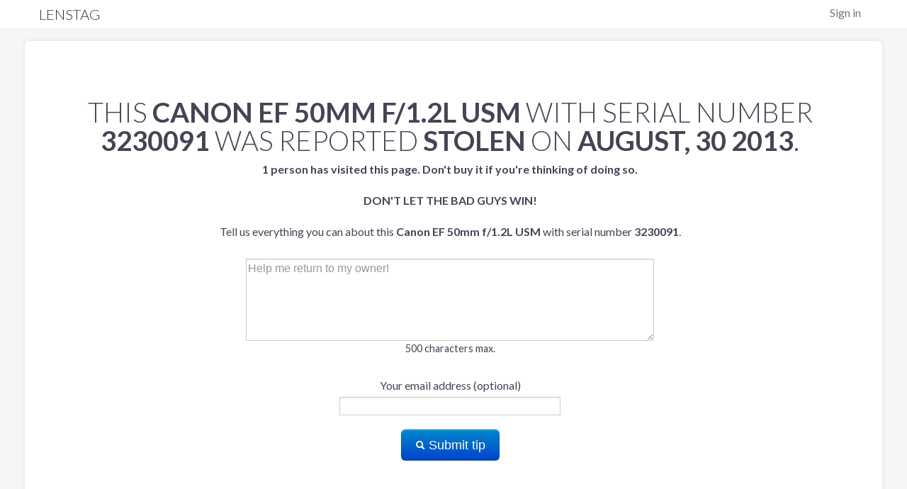

--- FILE ---
content_type: text/html; charset=utf-8
request_url: https://www.lenstag.com/stolen/3230091-Canon-EF-50mm-f1.2L-USM.html
body_size: 2171
content:
<!DOCTYPE html>
<html lang="en">
<head>

	<meta http-equiv="X-UA-Compatible" content="IE=edge,chrome=1" />
	<meta charset="UTF-8" />
        <meta name="viewport" content="width=device-width, initial-scale=1.0">
	<meta name="title" content="Lenstag - Free theft protection and monitoring for cameras, lenses and video equipment." />
	<meta name="description" content="Add your cameras, lenses and video equipment to Lenstag before they go missing so you can help prevent resale and help recover your gear." />
	<meta property="og:title" content="Lenstag - Free theft protection and monitoring for cameras, lenses and video equipment.">
	<meta property="og:type" content="website" />
	<meta property="og:site_name" content="Lenstag" />
        <meta property="og:image" content="https://www.lenstag.com/static/img/lenstag_new.png" />
        <meta property="og:image:secure_url" content="https://www.lenstag.com/static/img/lenstag_new.png" />
        <meta property="og:url" content="https://www.lenstag.com" />
        <meta property="fb:admins" content="11514367" />
        <meta name="twitter:card" content="summary" />
        <meta name="twitter:site" content="@lenstag" />
        <meta name="twitter:creator" content="@7rev" />
        <meta name="twitter:domain" content="lenstag.com" />
        <meta name="twitter:image:src" content="https://www.lenstag.com/static/img/lenstag_new.png" />
        
        <meta name="twitter:title" content="Lenstag - Free theft protection and monitoring for cameras, lenses and video equipment." /> 
        <meta name="twitter:description" content="Add your cameras, lenses and video equipment to Lenstag before they go missing so you can help prevent resale and help recover your gear." />
        <meta name="twitter:image" content="https://www.lenstag.com/static/img/lenstag.png" />
        <meta name="thumbnail" content="https://www.lenstag.com/static/img/lenstag.png" />
	<title>Lenstag - Free theft protection and monitoring for cameras, lenses and video equipment</title>
        <link rel="icon" type="image/png" href="/static/img/favicon-32x32.png" sizes="32x32" />
        <link rel="icon" type="image/png" href="/static/img/favicon-16x16.png" sizes="16x16" />
	<link rel="shortcut icon" href="/static/img/favicon.ico">  
	<link rel="profile" href="http://gmpg.org/xfn/11">
	<link rel="index" title="Lenstag" href="https://www.lenstag.com">
	<link rel="canonical" href="https://www.lenstag.com">
<link rel="stylesheet" href="/static/css/lenstag.css">
 <link rel="stylesheet" href="https://fonts.googleapis.com/css?family=Lato:100,300,400,700,900,100italic,300italic,400italic,700italic,900italic">
<script src="/static/js/lenstag.js"></script>
<link rel="icon" href="/static/img/favicon.ico" type="image/x-icon"> 
<link rel="stylesheet" href="/static/css/font-awesome/css/font-awesome.min.css">

</head>
<body>
    <div id="in-nav">
      <div class="container">
        <div class="row">
          <div class="span12">
            <ul class="pull-right toplink">
              <li><a href="/signin">Sign in</a></li>
            </ul>
               <a id="logo" href="/">
              <h4 class="logo">Lenstag</h4></a>
          </div>
        </div>
      </div>
    </div>

<br/>
<br/>
<br/>
<br/>
<div class="page">
<div class="page-container" style="margin-top:-50px;">
<div class="container">
<div class="row">
<div class="span12 greyish">
<br/>
<br/>
<br/>
<div class="row pagination-centered" style="padding:20px;padding-left:40px;">
<h1>This <strong>Canon EF 50mm f/1.2L USM</strong> with serial number <strong>3230091</strong> was reported <strong>stolen</strong> on <strong>August, 30 2013</strong>.</h1>


  <form class="form-horizontal" action="/contactform" method="post" name="contactform" id="contactform">
<script>
  $(document).ready(function(){
    $("#contactform").validate();
  });
</script>
      <input type="hidden" value="ag5zfmxlbnN0YWctZGVtb3IXCxIEVXNlchi-2FAMCxIER2VhchikJww" name="gear_key">
      <div class="control-group">
            <label for="description"><b>1 

person has



visited this page. Don't buy it if you're thinking of doing so.</b> <br/><br/><strong style="text-transform:uppercase">Don't let the bad guys win!</strong><br/><br/>Tell us everything you can about this <strong>Canon EF 50mm f/1.2L USM</strong> with serial number <strong>3230091</strong>.<br/><br/></label>
            <textarea name="description" class="required" rows=5 maxlength="500" style="width:50%" placeholder="Help me return to my owner!"></textarea>
<p>500 characters max.</p>
      </div>
       <div class="control-group">
            <label for="contact" >Your email address (optional)</label>
             <input type="text" name="contact">
      </div>
      <button class="btn btn-primary btn-large" type="submit"><i class="icon-search icon-white" style="margin-top:3px;"></i> Submit tip</button></div>
        </form>
  </div>
</div>
</form>
<hr/>
<div class="row container">
<div class="offset2 span3">
&copy; 2013-2024 Lenstag LLC
</div>
<div class="span3">
Contact:<br/><a href="mailto:hello@lenstag.com">hello@lenstag.com</a><br/>
<!-- Place this tag where you want the +1 button to render. -->
<br/>
<a href="https://www.facebook.com/Lenstag" target="_blank"><img src="/static/img/fb.png"> &nbsp;&nbsp;Facebook</a>
<br/>
<a href="https://twitter.com/Lenstag" target="_blank"><img src="/static/img/twitter-bird-16x16.png"> &nbsp;&nbsp;Twitter</a>
 
</div>
<div class="span3">
<a href="/stolen/" target="_blank">Stolen Gear List</a><br/> 
<a href="/frequently-asked-questions" target="_blank">Frequently Asked Questions</a><br/> 
<a href="/support" target="_blank">Support</a><br/>
<a href="http://blog.lenstag.com" target="_blank">Blog</a><br/>
<a href="/terms-of-service" target="_blank">Terms of Service</a><br/>
<a href="/reward-program" target="_blank">Reward Terms of Service</a><br/>
<a href="https://www.iubenda.com/privacy-policy/291201" target="_blank">Privacy Policy</a><br/>
</div></div>
<!-- google analytics goodness -->
<script type="text/javascript">

  var _gaq = _gaq || [];
  _gaq.push(['_setAccount', 'UA-38932214-1']);
  _gaq.push(['_trackPageview']);

  (function() {
    var ga = document.createElement('script'); ga.type = 'text/javascript'; ga.async = true;
    ga.src = ('https:' == document.location.protocol ? 'https://ssl' : 'http://www') + '.google-analytics.com/ga.js';
    var s = document.getElementsByTagName('script')[0]; s.parentNode.insertBefore(ga, s);
  })();

</script>

</div></div>
</div>
<script type="text/javascript">

  var _gaq = _gaq || [];
  _gaq.push(['_setAccount', 'UA-38932214-1']);
  _gaq.push(['_trackPageview']);

  (function() {
    var ga = document.createElement('script'); ga.type = 'text/javascript'; ga.async = true;
    ga.src = ('https:' == document.location.protocol ? 'https://ssl' : 'http://www') + '.google-analytics.com/ga.js';
    var s = document.getElementsByTagName('script')[0]; s.parentNode.insertBefore(ga, s);
  })();

</script>

</body>
</html>
